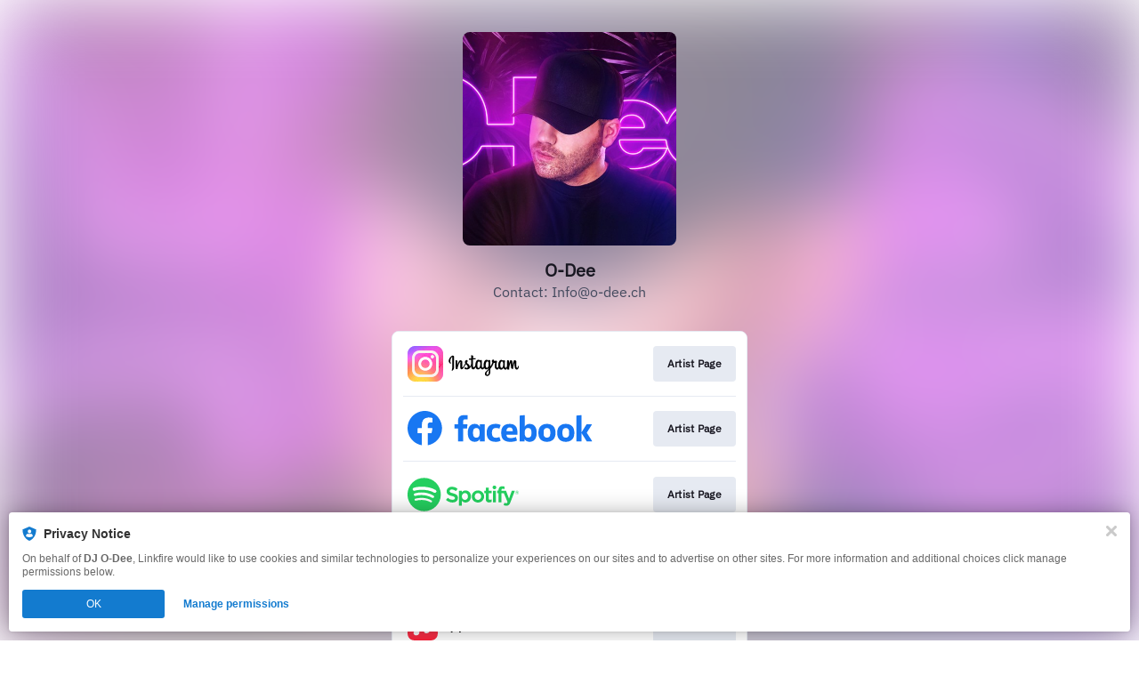

--- FILE ---
content_type: image/svg+xml
request_url: https://services.linkfire.com/logo_facebook_onlight.svg
body_size: 1767
content:
<svg width="125" height="24" viewBox="0 0 125 24" fill="none" xmlns="http://www.w3.org/2000/svg">
<path d="M39.0151 5.62683C37.9168 5.62683 37.5993 6.11394 37.5993 7.18831V8.97058H40.5288L40.2351 11.85H37.6004V20.5883H34.0848V11.85H31.7164V8.97058H34.0848V7.23724C34.0848 4.3328 35.2559 2.79855 38.5234 2.79855C39.2082 2.79703 39.8923 2.8377 40.572 2.92041V5.63024L39.0151 5.62683Z" fill="#1877F2"/>
<path d="M40.7723 14.413C40.7723 11.1671 42.3099 8.72247 45.5319 8.72247C47.2891 8.72247 48.3623 9.62613 48.8756 10.7483V8.97058H52.2433V20.5883H48.8756V18.8311C48.3874 19.9544 47.2891 20.833 45.5319 20.833C42.3099 20.833 40.7723 18.3918 40.7723 15.1425V14.413ZM44.2868 15.1949C44.2868 16.9271 44.9207 18.0743 46.5562 18.0743C47.997 18.0743 48.7288 17.0249 48.7288 15.3656V14.199C48.7288 12.5397 47.997 11.4903 46.5562 11.4903C44.9207 11.4903 44.2868 12.6376 44.2868 14.3697V15.1949Z" fill="#1877F2"/>
<path d="M59.5658 8.72589C60.9316 8.72589 62.2256 9.01952 62.9335 9.50663L62.1527 11.9968C61.4205 11.6481 60.6204 11.4647 59.8094 11.4596C57.9053 11.4596 57.0779 12.5579 57.0779 14.438V15.1209C57.0779 17.001 57.9076 18.0993 59.8094 18.0993C60.6204 18.0942 61.4205 17.9108 62.1527 17.5621L62.9335 20.0512C62.2256 20.5394 60.9327 20.833 59.5658 20.833C55.4402 20.833 53.5612 18.6115 53.5612 15.0481V14.5109C53.5612 10.9475 55.4402 8.72589 59.5658 8.72589Z" fill="#1877F2"/>
<path d="M63.3967 15.2233V14.199C63.3967 10.9042 65.2757 8.73615 69.1088 8.73615C72.7212 8.73615 74.3077 10.9327 74.3077 14.1547V16.0098H66.91C66.984 17.5963 67.6919 18.3042 69.6414 18.3042C70.9605 18.3042 72.3513 18.0356 73.3767 17.5963L74.0197 20.0034C73.0922 20.4928 71.1881 20.8581 69.5049 20.8581C65.056 20.857 63.3967 18.6377 63.3967 15.2233ZM66.9111 13.7097H71.1585V13.4172C71.1585 12.1482 70.6464 11.141 69.11 11.141C67.5223 11.1421 66.9111 12.1436 66.9111 13.7051V13.7097Z" fill="#1877F2"/>
<path d="M87.3356 15.1459C87.3356 18.3918 85.7741 20.8364 82.5555 20.8364C80.7983 20.8364 79.5783 19.9578 79.09 18.8345V20.5917H75.7713V3.13663L79.2858 2.81796V10.5798C79.7979 9.55554 80.9212 8.72472 82.5567 8.72472C85.7787 8.72472 87.3367 11.166 87.3367 14.4152L87.3356 15.1459ZM83.8211 14.3401C83.8211 12.7047 83.1872 11.4846 81.5028 11.4846C80.062 11.4846 79.2812 12.5089 79.2812 14.1694V15.3895C79.2812 17.0488 80.062 18.0743 81.5028 18.0743C83.1872 18.0743 83.8211 16.8542 83.8211 15.2187V14.3401Z" fill="#1877F2"/>
<path d="M88.5113 15.072V14.487C88.5113 11.1421 90.4153 8.72589 94.2962 8.72589C98.1772 8.72589 100.082 11.1421 100.082 14.487V15.072C100.082 18.4157 98.1783 20.833 94.2974 20.833C90.4164 20.833 88.5113 18.4157 88.5113 15.072ZM96.5668 14.2423C96.5668 12.7047 95.9317 11.4847 94.2906 11.4847C92.6494 11.4847 92.02 12.7047 92.02 14.2423V15.3167C92.02 16.8542 92.6551 18.0743 94.2906 18.0743C95.926 18.0743 96.5668 16.8542 96.5668 15.3167V14.2423Z" fill="#1877F2"/>
<path d="M101.251 15.072V14.487C101.251 11.1421 103.155 8.72589 107.036 8.72589C110.917 8.72589 112.821 11.1421 112.821 14.487V15.072C112.821 18.4157 110.917 20.833 107.036 20.833C103.155 20.833 101.251 18.4157 101.251 15.072ZM109.307 14.2423C109.307 12.7047 108.672 11.4847 107.036 11.4847C105.401 11.4847 104.767 12.7047 104.767 14.2423V15.3167C104.767 16.8542 105.401 18.0743 107.036 18.0743C108.672 18.0743 109.307 16.8542 109.307 15.3167V14.2423Z" fill="#1877F2"/>
<path d="M117.654 14.5108L121.119 8.97055H124.853L121.217 14.7066L125 20.5883H121.266L117.654 14.8978V20.5883H114.138V3.13663L117.654 2.81796V14.5108Z" fill="#1877F2"/>
<path d="M23.3209 11.6596C23.3207 9.43123 22.6821 7.24958 21.4805 5.37293C20.2789 3.49628 18.5648 2.00323 16.541 1.07054C14.5172 0.137845 12.2686 -0.195423 10.0613 0.110189C7.85395 0.415801 5.78044 1.34749 4.08621 2.79496C2.39198 4.24243 1.14798 6.14505 0.501498 8.27757C-0.144984 10.4101 -0.166877 12.6832 0.438412 14.8278C1.0437 16.9724 2.25082 18.8986 3.91686 20.3784C5.5829 21.8582 7.63808 22.8297 9.83909 23.1778V15.0306H6.87966V11.6596H9.84142V9.09429C9.84142 6.17218 11.5812 4.55721 14.2456 4.55721C15.12 4.57095 15.9922 4.64889 16.8552 4.79042V7.65889H15.3825C13.9342 7.65889 13.4818 8.55791 13.4818 9.48025V11.6596H16.7164L16.1999 15.0306H13.4818V23.1778C16.2247 22.744 18.7228 21.3455 20.5265 19.234C22.3302 17.1225 23.3211 14.4366 23.3209 11.6596Z" fill="#1877F2"/>
<path d="M16.1999 15.0306L16.7164 11.6596H13.4818V9.47209C13.4818 8.54975 13.9342 7.65073 15.3825 7.65073H16.8528V4.77992C15.9899 4.6384 15.1176 4.56045 14.2432 4.54671C11.5788 4.55371 9.83909 6.16868 9.83909 9.09429V11.6596H6.87967V15.0306H9.84142V23.1778C11.0483 23.3675 12.2773 23.3675 13.4841 23.1778V15.0306H16.1999Z" fill="white"/>
</svg>
